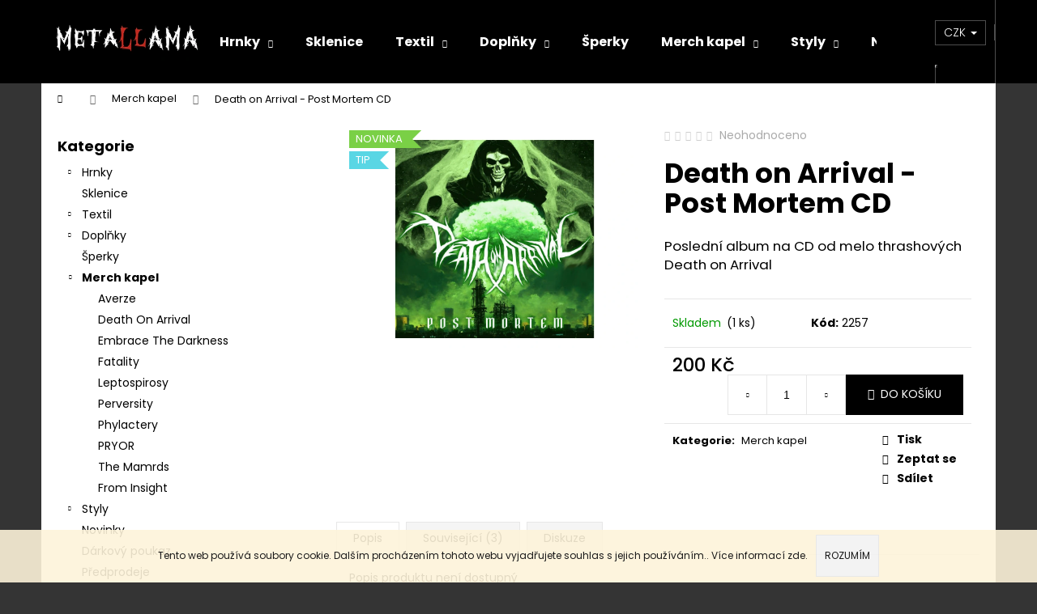

--- FILE ---
content_type: text/html; charset=utf-8
request_url: https://www.metallama.cz/death-on-arrival-post-mortem-cd/
body_size: 24369
content:
<!doctype html><html lang="cs" dir="ltr" class="header-background-dark external-fonts-loaded"><head><meta charset="utf-8" /><meta name="viewport" content="width=device-width,initial-scale=1" /><title>Death on Arrival - Post Mortem CD - Metallama</title><link rel="preconnect" href="https://cdn.myshoptet.com" /><link rel="dns-prefetch" href="https://cdn.myshoptet.com" /><link rel="preload" href="https://cdn.myshoptet.com/prj/dist/master/cms/libs/jquery/jquery-1.11.3.min.js" as="script" /><link href="https://cdn.myshoptet.com/prj/dist/master/cms/templates/frontend_templates/shared/css/font-face/poppins.css" rel="stylesheet"><link href="https://cdn.myshoptet.com/prj/dist/master/shop/dist/font-shoptet-12.css.d637f40c301981789c16.css" rel="stylesheet"><script>
dataLayer = [];
dataLayer.push({'shoptet' : {
    "pageId": 786,
    "pageType": "productDetail",
    "currency": "CZK",
    "currencyInfo": {
        "decimalSeparator": ",",
        "exchangeRate": 1,
        "priceDecimalPlaces": 2,
        "symbol": "K\u010d",
        "symbolLeft": 0,
        "thousandSeparator": " "
    },
    "language": "cs",
    "projectId": 424448,
    "product": {
        "id": 2257,
        "guid": "3afb9e4c-fcf6-11ee-8b38-e249bb8c3af4",
        "hasVariants": false,
        "codes": [
            {
                "code": 2257,
                "quantity": "1",
                "stocks": [
                    {
                        "id": "ext",
                        "quantity": "1"
                    }
                ]
            }
        ],
        "code": "2257",
        "name": "Death on Arrival - Post Mortem CD",
        "appendix": "",
        "weight": 0,
        "currentCategory": "Merch kapel",
        "currentCategoryGuid": "8b8120dc-f3bb-11eb-90ab-b8ca3a6a5ac4",
        "defaultCategory": "Merch kapel",
        "defaultCategoryGuid": "8b8120dc-f3bb-11eb-90ab-b8ca3a6a5ac4",
        "currency": "CZK",
        "priceWithVat": 200
    },
    "stocks": [
        {
            "id": "ext",
            "title": "Sklad",
            "isDeliveryPoint": 0,
            "visibleOnEshop": 1
        }
    ],
    "cartInfo": {
        "id": null,
        "freeShipping": false,
        "freeShippingFrom": 0,
        "leftToFreeGift": {
            "formattedPrice": "0 K\u010d",
            "priceLeft": 0
        },
        "freeGift": false,
        "leftToFreeShipping": {
            "priceLeft": 0,
            "dependOnRegion": 0,
            "formattedPrice": "0 K\u010d"
        },
        "discountCoupon": [],
        "getNoBillingShippingPrice": {
            "withoutVat": 0,
            "vat": 0,
            "withVat": 0
        },
        "cartItems": [],
        "taxMode": "ORDINARY"
    },
    "cart": [],
    "customer": {
        "priceRatio": 1,
        "priceListId": 1,
        "groupId": null,
        "registered": false,
        "mainAccount": false
    }
}});
</script>
<meta property="og:type" content="website"><meta property="og:site_name" content="metallama.cz"><meta property="og:url" content="https://www.metallama.cz/death-on-arrival-post-mortem-cd/"><meta property="og:title" content="Death on Arrival - Post Mortem CD - Metallama"><meta name="author" content="Metallama"><meta name="web_author" content="Shoptet.cz"><meta name="dcterms.rightsHolder" content="www.metallama.cz"><meta name="robots" content="index,follow"><meta property="og:image" content="https://cdn.myshoptet.com/usr/www.metallama.cz/user/shop/big/2257_death-on-arrival-post-mortem-cd.jpg?66202c78"><meta property="og:description" content="Death on Arrival - Post Mortem CD. Poslední album na CD od melo thrashových Death on Arrival"><meta name="description" content="Death on Arrival - Post Mortem CD. Poslední album na CD od melo thrashových Death on Arrival"><meta property="product:price:amount" content="200"><meta property="product:price:currency" content="CZK"><style>:root {--color-primary: #000000;--color-primary-h: 0;--color-primary-s: 0%;--color-primary-l: 0%;--color-primary-hover: #343434;--color-primary-hover-h: 0;--color-primary-hover-s: 0%;--color-primary-hover-l: 20%;--color-secondary: #000000;--color-secondary-h: 0;--color-secondary-s: 0%;--color-secondary-l: 0%;--color-secondary-hover: #cb0000;--color-secondary-hover-h: 0;--color-secondary-hover-s: 100%;--color-secondary-hover-l: 40%;--color-tertiary: #E2E2E2;--color-tertiary-h: 0;--color-tertiary-s: 0%;--color-tertiary-l: 89%;--color-tertiary-hover: #E2E2E2;--color-tertiary-hover-h: 0;--color-tertiary-hover-s: 0%;--color-tertiary-hover-l: 89%;--color-header-background: #000000;--template-font: "Poppins";--template-headings-font: "Poppins";--header-background-url: url("[data-uri]");--cookies-notice-background: #1A1937;--cookies-notice-color: #F8FAFB;--cookies-notice-button-hover: #f5f5f5;--cookies-notice-link-hover: #27263f;--templates-update-management-preview-mode-content: "Náhled aktualizací šablony je aktivní pro váš prohlížeč."}</style>
    
    <link href="https://cdn.myshoptet.com/prj/dist/master/shop/dist/main-12.less.a712b24f4ee06168baf8.css" rel="stylesheet" />
                <link href="https://cdn.myshoptet.com/prj/dist/master/shop/dist/mobile-header-v1-12.less.b339935b08864b3ce9dc.css" rel="stylesheet" />
    
    <script>var shoptet = shoptet || {};</script>
    <script src="https://cdn.myshoptet.com/prj/dist/master/shop/dist/main-3g-header.js.05f199e7fd2450312de2.js"></script>
<!-- User include --><!-- /User include --><link rel="shortcut icon" href="/favicon.ico" type="image/x-icon" /><link rel="canonical" href="https://www.metallama.cz/death-on-arrival-post-mortem-cd/" /><style>/* custom background */@media (min-width: 992px) {body {background-color: #343434 ;background-position: top center;background-repeat: no-repeat;background-attachment: scroll;}}</style>    <!-- Global site tag (gtag.js) - Google Analytics -->
    <script async src="https://www.googletagmanager.com/gtag/js?id=G-DBRPT9TWEL"></script>
    <script>
        
        window.dataLayer = window.dataLayer || [];
        function gtag(){dataLayer.push(arguments);}
        

        
        gtag('js', new Date());

        
                gtag('config', 'G-DBRPT9TWEL', {"groups":"GA4","send_page_view":false,"content_group":"productDetail","currency":"CZK","page_language":"cs"});
        
                gtag('config', 'AW-361598772', {"allow_enhanced_conversions":true});
        
        
        
        
        
                    gtag('event', 'page_view', {"send_to":"GA4","page_language":"cs","content_group":"productDetail","currency":"CZK"});
        
                gtag('set', 'currency', 'CZK');

        gtag('event', 'view_item', {
            "send_to": "UA",
            "items": [
                {
                    "id": "2257",
                    "name": "Death on Arrival - Post Mortem CD",
                    "category": "Merch kapel",
                                                            "price": 200
                }
            ]
        });
        
        
        
        
        
                    gtag('event', 'view_item', {"send_to":"GA4","page_language":"cs","content_group":"productDetail","value":165.28999999999999,"currency":"CZK","items":[{"item_id":"2257","item_name":"Death on Arrival - Post Mortem CD","item_category":"Merch kapel","price":165.28999999999999,"quantity":1,"index":0}]});
        
        
        
        
        
        
        
        document.addEventListener('DOMContentLoaded', function() {
            if (typeof shoptet.tracking !== 'undefined') {
                for (var id in shoptet.tracking.bannersList) {
                    gtag('event', 'view_promotion', {
                        "send_to": "UA",
                        "promotions": [
                            {
                                "id": shoptet.tracking.bannersList[id].id,
                                "name": shoptet.tracking.bannersList[id].name,
                                "position": shoptet.tracking.bannersList[id].position
                            }
                        ]
                    });
                }
            }

            shoptet.consent.onAccept(function(agreements) {
                if (agreements.length !== 0) {
                    console.debug('gtag consent accept');
                    var gtagConsentPayload =  {
                        'ad_storage': agreements.includes(shoptet.config.cookiesConsentOptPersonalisation)
                            ? 'granted' : 'denied',
                        'analytics_storage': agreements.includes(shoptet.config.cookiesConsentOptAnalytics)
                            ? 'granted' : 'denied',
                                                                                                'ad_user_data': agreements.includes(shoptet.config.cookiesConsentOptPersonalisation)
                            ? 'granted' : 'denied',
                        'ad_personalization': agreements.includes(shoptet.config.cookiesConsentOptPersonalisation)
                            ? 'granted' : 'denied',
                        };
                    console.debug('update consent data', gtagConsentPayload);
                    gtag('consent', 'update', gtagConsentPayload);
                    dataLayer.push(
                        { 'event': 'update_consent' }
                    );
                }
            });
        });
    </script>
<script>
    (function(t, r, a, c, k, i, n, g) { t['ROIDataObject'] = k;
    t[k]=t[k]||function(){ (t[k].q=t[k].q||[]).push(arguments) },t[k].c=i;n=r.createElement(a),
    g=r.getElementsByTagName(a)[0];n.async=1;n.src=c;g.parentNode.insertBefore(n,g)
    })(window, document, 'script', '//www.heureka.cz/ocm/sdk.js?source=shoptet&version=2&page=product_detail', 'heureka', 'cz');

    heureka('set_user_consent', 1);
</script>
</head><body class="desktop id-786 in-ostatni-2 template-12 type-product type-detail multiple-columns-body columns-3 ums_forms_redesign--off ums_a11y_category_page--on ums_discussion_rating_forms--off ums_flags_display_unification--on ums_a11y_login--on mobile-header-version-1"><noscript>
    <style>
        #header {
            padding-top: 0;
            position: relative !important;
            top: 0;
        }
        .header-navigation {
            position: relative !important;
        }
        .overall-wrapper {
            margin: 0 !important;
        }
        body:not(.ready) {
            visibility: visible !important;
        }
    </style>
    <div class="no-javascript">
        <div class="no-javascript__title">Musíte změnit nastavení vašeho prohlížeče</div>
        <div class="no-javascript__text">Podívejte se na: <a href="https://www.google.com/support/bin/answer.py?answer=23852">Jak povolit JavaScript ve vašem prohlížeči</a>.</div>
        <div class="no-javascript__text">Pokud používáte software na blokování reklam, může být nutné povolit JavaScript z této stránky.</div>
        <div class="no-javascript__text">Děkujeme.</div>
    </div>
</noscript>

        <div id="fb-root"></div>
        <script>
            window.fbAsyncInit = function() {
                FB.init({
//                    appId            : 'your-app-id',
                    autoLogAppEvents : true,
                    xfbml            : true,
                    version          : 'v19.0'
                });
            };
        </script>
        <script async defer crossorigin="anonymous" src="https://connect.facebook.net/cs_CZ/sdk.js"></script>    <div class="cookie-ag-wrap">
        <div class="site-msg cookies" data-testid="cookiePopup" data-nosnippet>
            <form action="">
                Tento web používá soubory cookie. Dalším procházením tohoto webu vyjadřujete souhlas s jejich používáním.. Více informací <a href="http://www.metallama.cz/podminky-ochrany-osobnich-udaju/" target="\">zde</a>.
                <button type="submit" class="btn btn-xs btn-default CookiesOK" data-cookie-notice-ttl="14" data-testid="buttonCookieSubmit">Rozumím</button>
            </form>
        </div>
            </div>
<a href="#content" class="skip-link sr-only">Přejít na obsah</a><div class="overall-wrapper">
    <div class="user-action">
                        <dialog id="login" class="dialog dialog--modal dialog--fullscreen js-dialog--modal" aria-labelledby="loginHeading">
        <div class="dialog__close dialog__close--arrow">
                        <button type="button" class="btn toggle-window-arr" data-dialog-close data-testid="backToShop">Zpět <span>do obchodu</span></button>
            </div>
        <div class="dialog__wrapper">
            <div class="dialog__content dialog__content--form">
                <div class="dialog__header">
                    <h2 id="loginHeading" class="dialog__heading dialog__heading--login">Přihlášení k vašemu účtu</h2>
                </div>
                <div id="customerLogin" class="dialog__body">
                    <form action="/action/Customer/Login/" method="post" id="formLoginIncluded" class="csrf-enabled formLogin" data-testid="formLogin"><input type="hidden" name="referer" value="" /><div class="form-group"><div class="input-wrapper email js-validated-element-wrapper no-label"><input type="email" name="email" class="form-control" autofocus placeholder="E-mailová adresa (např. jan@novak.cz)" data-testid="inputEmail" autocomplete="email" required /></div></div><div class="form-group"><div class="input-wrapper password js-validated-element-wrapper no-label"><input type="password" name="password" class="form-control" placeholder="Heslo" data-testid="inputPassword" autocomplete="current-password" required /><span class="no-display">Nemůžete vyplnit toto pole</span><input type="text" name="surname" value="" class="no-display" /></div></div><div class="form-group"><div class="login-wrapper"><button type="submit" class="btn btn-secondary btn-text btn-login" data-testid="buttonSubmit">Přihlásit se</button><div class="password-helper"><a href="/registrace/" data-testid="signup" rel="nofollow">Nová registrace</a><a href="/klient/zapomenute-heslo/" rel="nofollow">Zapomenuté heslo</a></div></div></div></form>
                </div>
            </div>
        </div>
    </dialog>
            </div>
<header id="header"><div class="container navigation-wrapper"><div class="site-name"><a href="/" data-testid="linkWebsiteLogo"><img src="https://cdn.myshoptet.com/usr/www.metallama.cz/user/logos/textov___loho.png" alt="Metallama" fetchpriority="low" /></a></div><nav id="navigation" aria-label="Hlavní menu" data-collapsible="true"><div class="navigation-in menu"><ul class="menu-level-1" role="menubar" data-testid="headerMenuItems"><li class="menu-item-673 ext" role="none"><a href="/hrnky/" data-testid="headerMenuItem" role="menuitem" aria-haspopup="true" aria-expanded="false"><b>Hrnky</b><span class="submenu-arrow"></span></a><ul class="menu-level-2" aria-label="Hrnky" tabindex="-1" role="menu"><li class="menu-item-731" role="none"><a href="/klasicke-hrnky/" data-image="https://cdn.myshoptet.com/usr/www.metallama.cz/user/categories/thumb/oldschool_grindcore_velk___ucho.jpg" data-testid="headerMenuItem" role="menuitem"><span>Klasické hrnky</span></a>
                        </li><li class="menu-item-734" role="none"><a href="/pullitry/" data-image="https://cdn.myshoptet.com/usr/www.metallama.cz/user/categories/thumb/thrash_sex_beer_p__llitr_2.jpg" data-testid="headerMenuItem" role="menuitem"><span>Půllitry</span></a>
                        </li><li class="menu-item-966" role="none"><a href="/plechacky/" data-image="https://cdn.myshoptet.com/usr/www.metallama.cz/user/categories/thumb/plech____ek_death_unicorn_2.jpg" data-testid="headerMenuItem" role="menuitem"><span>Plecháčky</span></a>
                        </li><li class="menu-item-984" role="none"><a href="/mensi_hrnky/" data-image="https://cdn.myshoptet.com/usr/www.metallama.cz/user/categories/thumb/hrnek_presso_black_metal___ed__.jpg" data-testid="headerMenuItem" role="menuitem"><span>Menší hrnky</span></a>
                        </li></ul></li>
<li class="menu-item-981" role="none"><a href="/sklenice/" data-testid="headerMenuItem" role="menuitem" aria-expanded="false"><b>Sklenice</b></a></li>
<li class="menu-item-879 ext" role="none"><a href="/textil/" data-testid="headerMenuItem" role="menuitem" aria-haspopup="true" aria-expanded="false"><b>Textil</b><span class="submenu-arrow"></span></a><ul class="menu-level-2" aria-label="Textil" tabindex="-1" role="menu"><li class="menu-item-888" role="none"><a href="/detske/" data-image="https://cdn.myshoptet.com/usr/www.metallama.cz/user/categories/thumb/body__ko_unicorn.jpg" data-testid="headerMenuItem" role="menuitem"><span>Dětské</span></a>
                        </li><li class="menu-item-882" role="none"><a href="/panske/" data-image="https://cdn.myshoptet.com/usr/www.metallama.cz/user/categories/thumb/708_panske-cross-kostlivec-skate.jpg" data-testid="headerMenuItem" role="menuitem"><span>Pánské</span></a>
                        </li><li class="menu-item-885" role="none"><a href="/damske/" data-image="https://cdn.myshoptet.com/usr/www.metallama.cz/user/categories/thumb/t__lko_pentagram___ern__.jpg" data-testid="headerMenuItem" role="menuitem"><span>Dámské</span></a>
                        </li><li class="menu-item-999" role="none"><a href="/power-grindcore/" data-image="https://cdn.myshoptet.com/usr/www.metallama.cz/user/categories/thumb/447900826_845795537396702_1820750530232879517_n.jpg" data-testid="headerMenuItem" role="menuitem"><span>Power Grindcore</span></a>
                        </li></ul></li>
<li class="menu-item-674 ext" role="none"><a href="/doplnky/" data-testid="headerMenuItem" role="menuitem" aria-haspopup="true" aria-expanded="false"><b>Doplňky</b><span class="submenu-arrow"></span></a><ul class="menu-level-2" aria-label="Doplňky" tabindex="-1" role="menu"><li class="menu-item-719" role="none"><a href="/penezenky/" data-image="https://cdn.myshoptet.com/usr/www.metallama.cz/user/categories/thumb/pen____enka_radiace___erven__.jpg" data-testid="headerMenuItem" role="menuitem"><span>Peněženky</span></a>
                        </li><li class="menu-item-722" role="none"><a href="/kabelky/" data-image="https://cdn.myshoptet.com/usr/www.metallama.cz/user/categories/thumb/kabelka_gej__a_1.jpg" data-testid="headerMenuItem" role="menuitem"><span>Kabelky a tašky</span></a>
                        </li><li class="menu-item-725" role="none"><a href="/tasky/" data-image="https://cdn.myshoptet.com/usr/www.metallama.cz/user/categories/thumb/ta__ka_2.jpg" data-testid="headerMenuItem" role="menuitem"><span>Vaky, batohy, plátěné ruční tašky</span></a>
                        </li><li class="menu-item-728" role="none"><a href="/it-2/" data-image="https://cdn.myshoptet.com/usr/www.metallama.cz/user/categories/thumb/podlo__ka_pod_my___radiace.jpg" data-testid="headerMenuItem" role="menuitem"><span>IT</span></a>
                        </li><li class="menu-item-746" role="none"><a href="/ostatni/" data-image="https://cdn.myshoptet.com/usr/www.metallama.cz/user/categories/thumb/lebka_podt__cky_1.jpg" data-testid="headerMenuItem" role="menuitem"><span>Ostatní</span></a>
                        </li></ul></li>
<li class="menu-item-840" role="none"><a href="/sperky/" data-testid="headerMenuItem" role="menuitem" aria-expanded="false"><b>Šperky</b></a></li>
<li class="menu-item-786 ext" role="none"><a href="/ostatni-2/" class="active" data-testid="headerMenuItem" role="menuitem" aria-haspopup="true" aria-expanded="false"><b>Merch kapel</b><span class="submenu-arrow"></span></a><ul class="menu-level-2" aria-label="Merch kapel" tabindex="-1" role="menu"><li class="menu-item-864" role="none"><a href="/averze/" data-image="https://cdn.myshoptet.com/usr/www.metallama.cz/user/categories/thumb/3540404586_logo.png" data-testid="headerMenuItem" role="menuitem"><span>Averze</span></a>
                        </li><li class="menu-item-858" role="none"><a href="/death-on-arrival/" data-image="https://cdn.myshoptet.com/usr/www.metallama.cz/user/categories/thumb/3540432780_logo.jpg" data-testid="headerMenuItem" role="menuitem"><span>Death On Arrival</span></a>
                        </li><li class="menu-item-1002" role="none"><a href="/embrace-the-darkness/" data-image="https://cdn.myshoptet.com/usr/www.metallama.cz/user/categories/thumb/3540408169_logo.png" data-testid="headerMenuItem" role="menuitem"><span>Embrace The Darkness</span></a>
                        </li><li class="menu-item-972" role="none"><a href="/fatality/" data-image="https://cdn.myshoptet.com/usr/www.metallama.cz/user/categories/thumb/56695_logo.jpg" data-testid="headerMenuItem" role="menuitem"><span>Fatality</span></a>
                        </li><li class="menu-item-992" role="none"><a href="/leptospirosy/" data-image="https://cdn.myshoptet.com/usr/www.metallama.cz/user/categories/thumb/logo___ern__.jpg" data-testid="headerMenuItem" role="menuitem"><span>Leptospirosy</span></a>
                        </li><li class="menu-item-994" role="none"><a href="/perversity/" data-image="https://cdn.myshoptet.com/usr/www.metallama.cz/user/categories/thumb/4553_logo.gif" data-testid="headerMenuItem" role="menuitem"><span>Perversity</span></a>
                        </li><li class="menu-item-1005" role="none"><a href="/phylactery/" data-image="https://cdn.myshoptet.com/usr/www.metallama.cz/user/categories/thumb/3540437198_logo.jpg" data-testid="headerMenuItem" role="menuitem"><span>Phylactery</span></a>
                        </li><li class="menu-item-960" role="none"><a href="/pryor/" data-image="https://cdn.myshoptet.com/usr/www.metallama.cz/user/categories/thumb/pryor_logo.jpg" data-testid="headerMenuItem" role="menuitem"><span>PRYOR</span></a>
                        </li><li class="menu-item-855" role="none"><a href="/the-mamrds/" data-image="https://cdn.myshoptet.com/usr/www.metallama.cz/user/categories/thumb/logo_the_mamrds.jpg" data-testid="headerMenuItem" role="menuitem"><span>The Mamrds</span></a>
                        </li><li class="menu-item-1017" role="none"><a href="/from-insight/" data-image="https://cdn.myshoptet.com/usr/www.metallama.cz/user/categories/thumb/textove_logo_fi_cerne_transparent.png" data-testid="headerMenuItem" role="menuitem"><span>From Insight</span></a>
                        </li></ul></li>
<li class="menu-item-765 ext" role="none"><a href="/styly/" data-testid="headerMenuItem" role="menuitem" aria-haspopup="true" aria-expanded="false"><b>Styly</b><span class="submenu-arrow"></span></a><ul class="menu-level-2" aria-label="Styly" tabindex="-1" role="menu"><li class="menu-item-918" role="none"><a href="/folk/" data-image="https://cdn.myshoptet.com/usr/www.metallama.cz/user/categories/thumb/d__msk___b__l___triko_pagan.jpg" data-testid="headerMenuItem" role="menuitem"><span>Folk Metal, Pagan</span></a>
                        </li><li class="menu-item-768" role="none"><a href="/black-metal/" data-image="https://cdn.myshoptet.com/usr/www.metallama.cz/user/categories/thumb/p__nsk___triko_norwegian.jpg" data-testid="headerMenuItem" role="menuitem"><span>Black Metal</span></a>
                        </li><li class="menu-item-912" role="none"><a href="/core/" data-image="https://cdn.myshoptet.com/usr/www.metallama.cz/user/categories/thumb/d__tsk___tri__ko_hc_skate.jpg" data-testid="headerMenuItem" role="menuitem"><span>Core</span></a>
                        </li><li class="menu-item-900" role="none"><a href="/doom--gothic-metal/" data-image="https://cdn.myshoptet.com/usr/www.metallama.cz/user/categories/thumb/d__msk_____ern___triko_gothic_vr__na_prvn__.jpg" data-testid="headerMenuItem" role="menuitem"><span>Doom, Gothic Metal</span></a>
                        </li><li class="menu-item-772" role="none"><a href="/death-metal/" data-image="https://cdn.myshoptet.com/usr/www.metallama.cz/user/categories/thumb/d__msk___triko_death_unicorn___ern__.jpg" data-testid="headerMenuItem" role="menuitem"><span>Death Metal</span></a>
                        </li><li class="menu-item-778" role="none"><a href="/grindcore/" data-image="https://cdn.myshoptet.com/usr/www.metallama.cz/user/categories/thumb/p__nsk___triko_nota.jpg" data-testid="headerMenuItem" role="menuitem"><span>Grindcore</span></a>
                        </li><li class="menu-item-780" role="none"><a href="/hard-rock/" data-image="https://cdn.myshoptet.com/usr/www.metallama.cz/user/categories/thumb/hard_rock_velk___ucho.jpg" data-testid="headerMenuItem" role="menuitem"><span>Hard Rock</span></a>
                        </li><li class="menu-item-804" role="none"><a href="/heavy-metal/" data-image="https://cdn.myshoptet.com/usr/www.metallama.cz/user/categories/thumb/heavy_fucking_velk___ucho.jpg" data-testid="headerMenuItem" role="menuitem"><span>Heavy, Power, Speed Metal</span></a>
                        </li><li class="menu-item-776" role="none"><a href="/thrash/" data-image="https://cdn.myshoptet.com/usr/www.metallama.cz/user/categories/thumb/d__tsk___tri__ko_btt.jpg" data-testid="headerMenuItem" role="menuitem"><span>Thrash Metal</span></a>
                        </li><li class="menu-item-782" role="none"><a href="/animals/" data-image="https://cdn.myshoptet.com/usr/www.metallama.cz/user/categories/thumb/d__msk_____ern___triko_zombie_cat_klub____ko.jpg" data-testid="headerMenuItem" role="menuitem"><span>Animals</span></a>
                        </li><li class="menu-item-978" role="none"><a href="/fantasy-a-horror/" data-image="https://cdn.myshoptet.com/usr/www.metallama.cz/user/categories/thumb/d__msk_____ern___triko_oni_d__mon.jpg" data-testid="headerMenuItem" role="menuitem"><span>Fantasy a Horror</span></a>
                        </li><li class="menu-item-784" role="none"><a href="/puntiky/" data-image="https://cdn.myshoptet.com/usr/www.metallama.cz/user/categories/thumb/lebky_cerveny_velk___ucho.jpg" data-testid="headerMenuItem" role="menuitem"><span>Puntíky a další motivy</span></a>
                        </li></ul></li>
<li class="menu-item-828" role="none"><a href="/novinky-na-nasem-e-shopu-2/" data-testid="headerMenuItem" role="menuitem" aria-expanded="false"><b>Novinky</b></a></li>
<li class="menu-item-997" role="none"><a href="/darkovy-poukaz/" data-testid="headerMenuItem" role="menuitem" aria-expanded="false"><b>Dárkový poukaz</b></a></li>
<li class="menu-item-1011" role="none"><a href="/predprodeje/" data-testid="headerMenuItem" role="menuitem" aria-expanded="false"><b>Předprodeje</b></a></li>
<li class="menu-item-795" role="none"><a href="/kde-nas-najdete/" data-testid="headerMenuItem" role="menuitem" aria-expanded="false"><b>Kde nás najdete</b></a></li>
<li class="menu-item-834" role="none"><a href="/galerie/" data-testid="headerMenuItem" role="menuitem" aria-expanded="false"><b>Galerie</b></a></li>
<li class="menu-item-29" role="none"><a href="/kontakty/" data-testid="headerMenuItem" role="menuitem" aria-expanded="false"><b>Dotazový formulář</b></a></li>
<li class="menu-item-691" role="none"><a href="/podminky-ochrany-osobnich-udaju/" data-testid="headerMenuItem" role="menuitem" aria-expanded="false"><b>Podmínky ochrany osobních údajů </b></a></li>
<li class="menu-item-1008" role="none"><a href="/kontakty-2/" data-testid="headerMenuItem" role="menuitem" aria-expanded="false"><b>Kontakty</b></a></li>
<li class="ext" id="nav-manufacturers" role="none"><a href="https://www.metallama.cz/znacka/" data-testid="brandsText" role="menuitem"><b>Značky</b><span class="submenu-arrow"></span></a><ul class="menu-level-2" role="menu"><li role="none"><a href="/znacka/kidllama/" data-testid="brandName" role="menuitem"><span>KidLlama</span></a></li></ul>
</li></ul>
    <ul class="navigationActions" role="menu">
                    <li class="ext" role="none">
                <a href="#">
                                            <span>
                            <span>Měna</span>
                            <span>(CZK)</span>
                        </span>
                                        <span class="submenu-arrow"></span>
                </a>
                <ul class="navigationActions__submenu menu-level-2" role="menu">
                    <li role="none">
                                                    <ul role="menu">
                                                                    <li class="navigationActions__submenu__item navigationActions__submenu__item--active" role="none">
                                        <a href="/action/Currency/changeCurrency/?currencyCode=CZK" rel="nofollow" role="menuitem">CZK</a>
                                    </li>
                                                                    <li class="navigationActions__submenu__item" role="none">
                                        <a href="/action/Currency/changeCurrency/?currencyCode=EUR" rel="nofollow" role="menuitem">EUR</a>
                                    </li>
                                                            </ul>
                                                                    </li>
                </ul>
            </li>
                            <li role="none">
                                    <a href="/login/?backTo=%2Fdeath-on-arrival-post-mortem-cd%2F" rel="nofollow" data-testid="signin" role="menuitem"><span>Přihlášení</span></a>
                            </li>
                        </ul>
</div><span class="navigation-close"></span></nav><div class="menu-helper" data-testid="hamburgerMenu"><span>Více</span></div>

    <div class="navigation-buttons">
            <div class="dropdown">
        <span>Ceny v:</span>
        <button id="topNavigationDropdown" type="button" data-toggle="dropdown" aria-haspopup="true" aria-expanded="false">
            CZK
            <span class="caret"></span>
        </button>
        <ul class="dropdown-menu" aria-labelledby="topNavigationDropdown"><li><a href="/action/Currency/changeCurrency/?currencyCode=CZK" rel="nofollow">CZK</a></li><li><a href="/action/Currency/changeCurrency/?currencyCode=EUR" rel="nofollow">EUR</a></li></ul>
    </div>
        <a href="#" class="toggle-window" data-target="search" data-testid="linkSearchIcon"><span class="sr-only">Hledat</span></a>
                    
        <button class="top-nav-button top-nav-button-login" type="button" data-dialog-id="login" aria-haspopup="dialog" aria-controls="login" data-testid="signin">
            <span class="sr-only">Přihlášení</span>
        </button>
                    <a href="/kosik/" class="toggle-window cart-count" data-target="cart" data-testid="headerCart" rel="nofollow" aria-haspopup="dialog" aria-expanded="false" aria-controls="cart-widget"><span class="sr-only">Nákupní košík</span></a>
        <a href="#" class="toggle-window" data-target="navigation" data-testid="hamburgerMenu"><span class="sr-only">Menu</span></a>
    </div>

</div></header><!-- / header -->


<div id="content-wrapper" class="container content-wrapper">
    
                                <div class="breadcrumbs navigation-home-icon-wrapper" itemscope itemtype="https://schema.org/BreadcrumbList">
                                                                            <span id="navigation-first" data-basetitle="Metallama" itemprop="itemListElement" itemscope itemtype="https://schema.org/ListItem">
                <a href="/" itemprop="item" class="navigation-home-icon"><span class="sr-only" itemprop="name">Domů</span></a>
                <span class="navigation-bullet">/</span>
                <meta itemprop="position" content="1" />
            </span>
                                <span id="navigation-1" itemprop="itemListElement" itemscope itemtype="https://schema.org/ListItem">
                <a href="/ostatni-2/" itemprop="item" data-testid="breadcrumbsSecondLevel"><span itemprop="name">Merch kapel</span></a>
                <span class="navigation-bullet">/</span>
                <meta itemprop="position" content="2" />
            </span>
                                            <span id="navigation-2" itemprop="itemListElement" itemscope itemtype="https://schema.org/ListItem" data-testid="breadcrumbsLastLevel">
                <meta itemprop="item" content="https://www.metallama.cz/death-on-arrival-post-mortem-cd/" />
                <meta itemprop="position" content="3" />
                <span itemprop="name" data-title="Death on Arrival - Post Mortem CD">Death on Arrival - Post Mortem CD <span class="appendix"></span></span>
            </span>
            </div>
            
    <div class="content-wrapper-in">
                                                <aside class="sidebar sidebar-left"  data-testid="sidebarMenu">
                                                                                                <div class="sidebar-inner">
                                                                                                        <div class="box box-bg-variant box-categories">    <div class="skip-link__wrapper">
        <span id="categories-start" class="skip-link__target js-skip-link__target sr-only" tabindex="-1">&nbsp;</span>
        <a href="#categories-end" class="skip-link skip-link--start sr-only js-skip-link--start">Přeskočit kategorie</a>
    </div>

<h4>Kategorie</h4>


<div id="categories"><div class="categories cat-01 expandable external" id="cat-673"><div class="topic"><a href="/hrnky/">Hrnky<span class="cat-trigger">&nbsp;</span></a></div>

    </div><div class="categories cat-02 expanded" id="cat-981"><div class="topic"><a href="/sklenice/">Sklenice<span class="cat-trigger">&nbsp;</span></a></div></div><div class="categories cat-01 expandable external" id="cat-879"><div class="topic"><a href="/textil/">Textil<span class="cat-trigger">&nbsp;</span></a></div>

    </div><div class="categories cat-02 expandable external" id="cat-674"><div class="topic"><a href="/doplnky/">Doplňky<span class="cat-trigger">&nbsp;</span></a></div>

    </div><div class="categories cat-01 external" id="cat-840"><div class="topic"><a href="/sperky/">Šperky<span class="cat-trigger">&nbsp;</span></a></div></div><div class="categories cat-02 expandable active expanded" id="cat-786"><div class="topic active"><a href="/ostatni-2/">Merch kapel<span class="cat-trigger">&nbsp;</span></a></div>

                    <ul class=" active expanded">
                                        <li >
                <a href="/averze/">
                    Averze
                                    </a>
                                                                </li>
                                <li >
                <a href="/death-on-arrival/">
                    Death On Arrival
                                    </a>
                                                                </li>
                                <li >
                <a href="/embrace-the-darkness/">
                    Embrace The Darkness
                                    </a>
                                                                </li>
                                <li >
                <a href="/fatality/">
                    Fatality
                                    </a>
                                                                </li>
                                <li >
                <a href="/leptospirosy/">
                    Leptospirosy
                                    </a>
                                                                </li>
                                <li >
                <a href="/perversity/">
                    Perversity
                                    </a>
                                                                </li>
                                <li >
                <a href="/phylactery/">
                    Phylactery
                                    </a>
                                                                </li>
                                <li >
                <a href="/pryor/">
                    PRYOR
                                    </a>
                                                                </li>
                                <li >
                <a href="/the-mamrds/">
                    The Mamrds
                                    </a>
                                                                </li>
                                <li >
                <a href="/from-insight/">
                    From Insight
                                    </a>
                                                                </li>
                </ul>
    </div><div class="categories cat-01 expandable external" id="cat-765"><div class="topic"><a href="/styly/">Styly<span class="cat-trigger">&nbsp;</span></a></div>

    </div><div class="categories cat-02 expanded" id="cat-828"><div class="topic"><a href="/novinky-na-nasem-e-shopu-2/">Novinky<span class="cat-trigger">&nbsp;</span></a></div></div><div class="categories cat-01 expanded" id="cat-997"><div class="topic"><a href="/darkovy-poukaz/">Dárkový poukaz<span class="cat-trigger">&nbsp;</span></a></div></div><div class="categories cat-02 expanded" id="cat-1011"><div class="topic"><a href="/predprodeje/">Předprodeje<span class="cat-trigger">&nbsp;</span></a></div></div>                <div class="categories cat-02 expandable" id="cat-manufacturers" data-testid="brandsList">
            
            <div class="topic"><a href="https://www.metallama.cz/znacka/" data-testid="brandsText">Značky</a></div>
            <ul class="menu-level-2" role="menu"><li role="none"><a href="/znacka/kidllama/" data-testid="brandName" role="menuitem"><span>KidLlama</span></a></li></ul>
        </div>
    </div>

    <div class="skip-link__wrapper">
        <a href="#categories-start" class="skip-link skip-link--end sr-only js-skip-link--end" tabindex="-1" hidden>Přeskočit kategorie</a>
        <span id="categories-end" class="skip-link__target js-skip-link__target sr-only" tabindex="-1">&nbsp;</span>
    </div>
</div>
                                                                                                                                                                                                                                                    <div class="box box-bg-default box-sm box-search"><div class="search search-widget" data-testid="searchWidget">
    <h4><span>Vyhledávání</span></h4>
            <form class="search-form compact-form" action="/action/ProductSearch/prepareString/" method="post" id="formSearchFormWidget" data-testid="searchFormWidget">
            <fieldset>
                <input type="hidden" name="language" value="cs" />
                                <input type="search" name="string" id="s-word" class="form-control js-search-input"
                    placeholder="Název produktu..."
                    autocomplete="off"
                    data-testid="searchInput"
                />
                                <button type="submit" class="btn btn-default btn-arrow-right" data-testid="searchBtn"><span class="sr-only">Hledat</span></button>
            </fieldset>
        </form>
    </div>
</div>
                                                                                                                                                                                                                    </div>
                                                            </aside>
                            <main id="content" class="content narrow">
                            
<div class="p-detail" itemscope itemtype="https://schema.org/Product">

    
    <meta itemprop="name" content="Death on Arrival - Post Mortem CD" />
    <meta itemprop="category" content="Úvodní stránka &gt; Merch kapel &gt; Death on Arrival - Post Mortem CD" />
    <meta itemprop="url" content="https://www.metallama.cz/death-on-arrival-post-mortem-cd/" />
    <meta itemprop="image" content="https://cdn.myshoptet.com/usr/www.metallama.cz/user/shop/big/2257_death-on-arrival-post-mortem-cd.jpg?66202c78" />
            <meta itemprop="description" content="Poslední album na CD od melo thrashových Death on Arrival" />
                                            
        <div class="p-detail-inner">

        <div class="p-data-wrapper">
            <div class="p-detail-inner-header">
                            <div class="stars-wrapper">
                
<span class="stars star-list">
                                                <a class="star star-off show-tooltip" title="            Hodnocení:
            Neohodnoceno    &lt;br /&gt;
                    Pro možnost hodnocení se prosím přihlašte            "
                   ></a>
                    
                                                <a class="star star-off show-tooltip" title="            Hodnocení:
            Neohodnoceno    &lt;br /&gt;
                    Pro možnost hodnocení se prosím přihlašte            "
                   ></a>
                    
                                                <a class="star star-off show-tooltip" title="            Hodnocení:
            Neohodnoceno    &lt;br /&gt;
                    Pro možnost hodnocení se prosím přihlašte            "
                   ></a>
                    
                                                <a class="star star-off show-tooltip" title="            Hodnocení:
            Neohodnoceno    &lt;br /&gt;
                    Pro možnost hodnocení se prosím přihlašte            "
                   ></a>
                    
                                                <a class="star star-off show-tooltip" title="            Hodnocení:
            Neohodnoceno    &lt;br /&gt;
                    Pro možnost hodnocení se prosím přihlašte            "
                   ></a>
                    
    </span>
            <span class="stars-label">
                                Neohodnoceno                    </span>
        </div>
                    <h1>
                      Death on Arrival - Post Mortem CD                </h1>
            </div>

                            <div class="p-short-description" data-testid="productCardShortDescr">
                    <p>Poslední album na CD od melo thrashových Death on Arrival</p>
                </div>
            

            <form action="/action/Cart/addCartItem/" method="post" id="product-detail-form" class="pr-action csrf-enabled" data-testid="formProduct">
                <meta itemprop="productID" content="2257" /><meta itemprop="identifier" content="3afb9e4c-fcf6-11ee-8b38-e249bb8c3af4" /><meta itemprop="sku" content="2257" /><span itemprop="offers" itemscope itemtype="https://schema.org/Offer"><link itemprop="availability" href="https://schema.org/InStock" /><meta itemprop="url" content="https://www.metallama.cz/death-on-arrival-post-mortem-cd/" /><meta itemprop="price" content="200.00" /><meta itemprop="priceCurrency" content="CZK" /><link itemprop="itemCondition" href="https://schema.org/NewCondition" /></span><input type="hidden" name="productId" value="2257" /><input type="hidden" name="priceId" value="5221" /><input type="hidden" name="language" value="cs" />

                <div class="p-variants-block">
                                    <table class="detail-parameters">
                        <tbody>
                        
                        
                                                                                                </tbody>
                    </table>
                            </div>



            <div class="p-basic-info-block">
                <div class="block">
                                                            

    
    <span class="availability-label" style="color: #009901" data-testid="labelAvailability">
                    Skladem            </span>
        <span class="availability-amount" data-testid="numberAvailabilityAmount">(1&nbsp;ks)</span>

                                </div>
                <div class="block">
                                            <span class="p-code">
        <span class="p-code-label">Kód:</span>
                    <span>2257</span>
            </span>
                </div>
                <div class="block">
                                                        </div>
            </div>

                                                
            <div class="p-to-cart-block">
                            <div class="p-final-price-wrapper">
                                                            <strong class="price-final" data-testid="productCardPrice">
            <span class="price-final-holder">
                200 Kč
    

        </span>
    </strong>
                                            <span class="price-measure">
                    
                        </span>
                    
                </div>
                            <div class="p-add-to-cart-wrapper">
                                <div class="add-to-cart" data-testid="divAddToCart">
                
<span class="quantity">
    <span
        class="increase-tooltip js-increase-tooltip"
        data-trigger="manual"
        data-container="body"
        data-original-title="Není možné zakoupit více než 9999 ks."
        aria-hidden="true"
        role="tooltip"
        data-testid="tooltip">
    </span>

    <span
        class="decrease-tooltip js-decrease-tooltip"
        data-trigger="manual"
        data-container="body"
        data-original-title="Minimální množství, které lze zakoupit, je 1 ks."
        aria-hidden="true"
        role="tooltip"
        data-testid="tooltip">
    </span>
    <label>
        <input
            type="number"
            name="amount"
            value="1"
            class="amount"
            autocomplete="off"
            data-decimals="0"
                        step="1"
            min="1"
            max="9999"
            aria-label="Množství"
            data-testid="cartAmount"/>
    </label>

    <button
        class="increase"
        type="button"
        aria-label="Zvýšit množství o 1"
        data-testid="increase">
            <span class="increase__sign">&plus;</span>
    </button>

    <button
        class="decrease"
        type="button"
        aria-label="Snížit množství o 1"
        data-testid="decrease">
            <span class="decrease__sign">&minus;</span>
    </button>
</span>
                    
                <button type="submit" class="btn btn-conversion add-to-cart-button" data-testid="buttonAddToCart" aria-label="Do košíku Death on Arrival - Post Mortem CD">Do košíku</button>
            
            </div>
                            </div>
            </div>


            </form>

            
            

            <div class="p-param-block">
                <div class="detail-parameters-wrapper">
                    <table class="detail-parameters second">
                        <tr>
    <th>
        <span class="row-header-label">
            Kategorie<span class="row-header-label-colon">:</span>
        </span>
    </th>
    <td>
        <a href="/ostatni-2/">Merch kapel</a>    </td>
</tr>
                    </table>
                </div>
                <div class="social-buttons-wrapper">
                    <div class="link-icons" data-testid="productDetailActionIcons">
    <a href="#" class="link-icon print" title="Tisknout produkt"><span>Tisk</span></a>
    <a href="/death-on-arrival-post-mortem-cd:dotaz/" class="link-icon chat" title="Mluvit s prodejcem" rel="nofollow"><span>Zeptat se</span></a>
                <a href="#" class="link-icon share js-share-buttons-trigger" title="Sdílet produkt"><span>Sdílet</span></a>
    </div>
                        <div class="social-buttons no-display">
                    <div class="twitter">
                <script>
        window.twttr = (function(d, s, id) {
            var js, fjs = d.getElementsByTagName(s)[0],
                t = window.twttr || {};
            if (d.getElementById(id)) return t;
            js = d.createElement(s);
            js.id = id;
            js.src = "https://platform.twitter.com/widgets.js";
            fjs.parentNode.insertBefore(js, fjs);
            t._e = [];
            t.ready = function(f) {
                t._e.push(f);
            };
            return t;
        }(document, "script", "twitter-wjs"));
        </script>

<a
    href="https://twitter.com/share"
    class="twitter-share-button"
        data-lang="cs"
    data-url="https://www.metallama.cz/death-on-arrival-post-mortem-cd/"
>Tweet</a>

            </div>
                    <div class="facebook">
                <div
            data-layout="button_count"
        class="fb-like"
        data-action="like"
        data-show-faces="false"
        data-share="false"
                        data-width="285"
        data-height="26"
    >
</div>

            </div>
                                <div class="close-wrapper">
        <a href="#" class="close-after js-share-buttons-trigger" title="Sdílet produkt">Zavřít</a>
    </div>

            </div>
                </div>
            </div>


                                </div>

        <div class="p-image-wrapper">
            
            <div class="p-image" style="" data-testid="mainImage">
                

<a href="https://cdn.myshoptet.com/usr/www.metallama.cz/user/shop/big/2257_death-on-arrival-post-mortem-cd.jpg?66202c78" class="p-main-image cloud-zoom cbox" data-href="https://cdn.myshoptet.com/usr/www.metallama.cz/user/shop/orig/2257_death-on-arrival-post-mortem-cd.jpg?66202c78"><img src="https://cdn.myshoptet.com/usr/www.metallama.cz/user/shop/big/2257_death-on-arrival-post-mortem-cd.jpg?66202c78" alt="Death on Arrival - Post Mortem CD" width="1024" height="768"  fetchpriority="high" />
</a>                
                <div class="flags flags-default">            <span class="flag flag-new">
            Novinka
    </span>
    <span class="flag flag-tip">
            Tip
    </span>
        
                
            </div>
    

                

    

            </div>
            <div class="row">
                            </div>

        </div>
    </div>

    <div class="container container--bannersBenefit">
            </div>

        



        
    <div class="shp-tabs-wrapper p-detail-tabs-wrapper">
        <div class="row">
            <div class="col-sm-12 shp-tabs-row responsive-nav">
                <div class="shp-tabs-holder">
    <ul id="p-detail-tabs" class="shp-tabs p-detail-tabs visible-links" role="tablist">
                            <li class="shp-tab active" data-testid="tabDescription">
                <a href="#description" class="shp-tab-link" role="tab" data-toggle="tab">Popis</a>
            </li>
                                                <li class="shp-tab" data-testid="tabRelatedProducts">
                <a href="#productsRelated" class="shp-tab-link" role="tab" data-toggle="tab">Související (3)</a>
            </li>
                                                                                                         <li class="shp-tab" data-testid="tabDiscussion">
                                <a href="#productDiscussion" class="shp-tab-link" role="tab" data-toggle="tab">Diskuze</a>
            </li>
                                        </ul>
</div>
            </div>
            <div class="col-sm-12 ">
                <div id="tab-content" class="tab-content">
                                                                                                            <div id="description" class="tab-pane fade in active" role="tabpanel">
        <div class="description-inner">
            <div class="basic-description">
                
                                    <p>Popis produktu není dostupný</p>
                            </div>
            
        </div>
    </div>
                                                    
    <div id="productsRelated" class="tab-pane fade" role="tabpanel">

        <div class="products products-block products-additional p-switchable">
            
        
                    <div class="product col-sm-6 col-md-12 col-lg-6 active related-sm-screen-show">
    <div class="p" data-micro="product" data-micro-product-id="1696" data-micro-identifier="4ae0c636-31f2-11ee-b095-12c7713c50b3" data-testid="productItem">
                    <a href="/metalova-podlozka-pod-mys-death-on-arrival/" class="image">
                <img src="data:image/svg+xml,%3Csvg%20width%3D%22423%22%20height%3D%22318%22%20xmlns%3D%22http%3A%2F%2Fwww.w3.org%2F2000%2Fsvg%22%3E%3C%2Fsvg%3E" alt="Podložka DoA Album" data-micro-image="https://cdn.myshoptet.com/usr/www.metallama.cz/user/shop/big/1696_podlozka-doa-album.jpg?64cb91ce" width="423" height="318"  data-src="https://cdn.myshoptet.com/usr/www.metallama.cz/user/shop/detail/1696_podlozka-doa-album.jpg?64cb91ce
" fetchpriority="low" />
                                                                                                                                    
    

    


            </a>
        
        <div class="p-in">

            <div class="p-in-in">
                <a href="/metalova-podlozka-pod-mys-death-on-arrival/" class="name" data-micro="url">
                    <span data-micro="name" data-testid="productCardName">
                          Metalová podložka pod myš Death on Arrival                    </span>
                </a>
                
                <div class="availability">
            <span style="color:#009901">
                Skladem            </span>
                                                        <span class="availability-amount" data-testid="numberAvailabilityAmount">(2&nbsp;ks)</span>
        </div>
    
                            </div>

            <div class="p-bottom no-buttons">
                
                <div data-micro="offer"
    data-micro-price="100.00"
    data-micro-price-currency="CZK"
            data-micro-availability="https://schema.org/InStock"
    >
                    <div class="prices">
                                                                                
                        
                        
                        
            <div class="price price-final" data-testid="productCardPrice">
        <strong>
                                        100 Kč
                    </strong>
        

        
    </div>


                        

                    </div>

                    

                                            <div class="p-tools">
                                                            <form action="/action/Cart/addCartItem/" method="post" class="pr-action csrf-enabled">
                                    <input type="hidden" name="language" value="cs" />
                                                                            <input type="hidden" name="priceId" value="3607" />
                                                                        <input type="hidden" name="productId" value="1696" />
                                                                            
<input type="hidden" name="amount" value="1" autocomplete="off" />
                                                                        <button type="submit" class="btn btn-cart add-to-cart-button" data-testid="buttonAddToCart" aria-label="Do košíku Metalová podložka pod myš Death on Arrival"><span>Do košíku</span></button>
                                </form>
                                                                                    
    
                                                    </div>
                    
                                                                                            <p class="p-desc" data-micro="description" data-testid="productCardShortDescr">
                                Podložka pod myš s potiskem.
 
                            </p>
                                                            

                </div>

            </div>

        </div>

        
    

                    <span class="p-code">
            Kód: <span data-micro="sku">840</span>
        </span>
    
    </div>
</div>
                        <div class="product col-sm-6 col-md-12 col-lg-6 active related-sm-screen-show">
    <div class="p" data-micro="product" data-micro-product-id="273" data-micro-identifier="927a5148-feae-11eb-a1db-0cc47a6b4bcc" data-testid="productItem">
                    <a href="/hrnek-cernobily-death-on-arrival/" class="image">
                <img src="data:image/svg+xml,%3Csvg%20width%3D%22423%22%20height%3D%22318%22%20xmlns%3D%22http%3A%2F%2Fwww.w3.org%2F2000%2Fsvg%22%3E%3C%2Fsvg%3E" alt="death on arrival 3" data-micro-image="https://cdn.myshoptet.com/usr/www.metallama.cz/user/shop/big/273-1_death-on-arrival-3.jpg?611a9224" width="423" height="318"  data-src="https://cdn.myshoptet.com/usr/www.metallama.cz/user/shop/detail/273-1_death-on-arrival-3.jpg?611a9224
" fetchpriority="low" />
                                                                                                                                    
    

    


            </a>
        
        <div class="p-in">

            <div class="p-in-in">
                <a href="/hrnek-cernobily-death-on-arrival/" class="name" data-micro="url">
                    <span data-micro="name" data-testid="productCardName">
                          Hrnek černobílý Death on Arrival 330 ml                    </span>
                </a>
                
                <div class="availability">
            <span style="color:#009901">
                Skladem            </span>
                                                        <span class="availability-amount" data-testid="numberAvailabilityAmount">(2&nbsp;ks)</span>
        </div>
    
                            </div>

            <div class="p-bottom no-buttons">
                
                <div data-micro="offer"
    data-micro-price="220.00"
    data-micro-price-currency="CZK"
            data-micro-availability="https://schema.org/InStock"
    >
                    <div class="prices">
                                                                                
                        
                        
                        
            <div class="price price-final" data-testid="productCardPrice">
        <strong>
                                        220 Kč
                    </strong>
        

        
    </div>


                        

                    </div>

                    

                                            <div class="p-tools">
                                                            <form action="/action/Cart/addCartItem/" method="post" class="pr-action csrf-enabled">
                                    <input type="hidden" name="language" value="cs" />
                                                                            <input type="hidden" name="priceId" value="276" />
                                                                        <input type="hidden" name="productId" value="273" />
                                                                            
<input type="hidden" name="amount" value="1" autocomplete="off" />
                                                                        <button type="submit" class="btn btn-cart add-to-cart-button" data-testid="buttonAddToCart" aria-label="Do košíku Hrnek černobílý Death on Arrival 330 ml"><span>Do košíku</span></button>
                                </form>
                                                                                    
    
                                                    </div>
                    
                                                                                            <p class="p-desc" data-micro="description" data-testid="productCardShortDescr">
                                Bílý keramický hrnek s&nbsp;černým vnitřkem a&nbsp;uchem, s&nbsp;potiskem.
Nakopni se kávou s logem mladé thrash metalové kapely z Blanska.&nbsp;
                            </p>
                                                            

                </div>

            </div>

        </div>

        
    

                    <span class="p-code">
            Kód: <span data-micro="sku">273</span>
        </span>
    
    </div>
</div>
                        <div class="product col-sm-6 col-md-12 col-lg-6 active related-sm-screen-hide">
    <div class="p" data-micro="product" data-micro-product-id="1413" data-micro-identifier="7f63ffe2-94fc-11ed-915e-ecf4bbdf609b" data-testid="productItem">
                    <a href="/damska-mikina-prodlouzena-death-on-arrival/" class="image">
                <img src="data:image/svg+xml,%3Csvg%20width%3D%22423%22%20height%3D%22318%22%20xmlns%3D%22http%3A%2F%2Fwww.w3.org%2F2000%2Fsvg%22%3E%3C%2Fsvg%3E" alt="Mikina prodloužená DOA" data-shp-lazy="true" data-micro-image="https://cdn.myshoptet.com/usr/www.metallama.cz/user/shop/big/1413_mikina-prodlouzena-doa.jpg?63c43bf3" width="423" height="318"  data-src="https://cdn.myshoptet.com/usr/www.metallama.cz/user/shop/detail/1413_mikina-prodlouzena-doa.jpg?63c43bf3
" fetchpriority="low" />
                                                                                                                                    
    

    


            </a>
        
        <div class="p-in">

            <div class="p-in-in">
                <a href="/damska-mikina-prodlouzena-death-on-arrival/" class="name" data-micro="url">
                    <span data-micro="name" data-testid="productCardName">
                          Dámská mikina prodloužená Death on Arrival                    </span>
                </a>
                
                <div class="availability">
            <span style="color:#009901">
                Skladem            </span>
                                                        <span class="availability-amount" data-testid="numberAvailabilityAmount">(1&nbsp;ks)</span>
        </div>
    
                            </div>

            <div class="p-bottom no-buttons">
                
                <div data-micro="offer"
    data-micro-price="820.00"
    data-micro-price-currency="CZK"
            data-micro-availability="https://schema.org/InStock"
    >
                    <div class="prices">
                                                                                
                        
                        
                        
            <div class="price price-final" data-testid="productCardPrice">
        <strong>
                                        820 Kč
                    </strong>
        

        
    </div>


                        

                    </div>

                    

                                            <div class="p-tools">
                                                                                    
    
                                                                                            <a href="/damska-mikina-prodlouzena-death-on-arrival/" class="btn btn-primary" aria-hidden="true" tabindex="-1">Detail</a>
                                                    </div>
                    
                                                                                            <p class="p-desc" data-micro="description" data-testid="productCardShortDescr">
                                Černá dámská prodloužená mikina s potiskem.

lehce vypasovaný střih s bočními švy
délka nad kolena
kapuce s podšívkou, na stažení šňůrkou
vnitřní část průkrčníku začištěna...
                            </p>
                                                            

                </div>

            </div>

        </div>

        
    

                    <span class="p-code">
            Kód: <span data-micro="sku">1413/S</span>
        </span>
    
    </div>
</div>
            </div>

                    <div class="browse-p">
                <a href="#" class="btn btn-default p-all">Zobrazit všechny související produkty</a>
                            </div>
        
    </div>
                                                                                                            <div id="productDiscussion" class="tab-pane fade" role="tabpanel" data-testid="areaDiscussion">
        <div id="discussionWrapper" class="discussion-wrapper unveil-wrapper" data-parent-tab="productDiscussion" data-testid="wrapperDiscussion">
                                    
    <div class="discussionContainer js-discussion-container" data-editorid="discussion">
                    <p data-testid="textCommentNotice">Buďte první, kdo napíše příspěvek k této položce. </p>
                                                        <div class="add-comment discussion-form-trigger" data-unveil="discussion-form" aria-expanded="false" aria-controls="discussion-form" role="button">
                <span class="link-like comment-icon" data-testid="buttonAddComment">Přidat komentář</span>
                        </div>
                        <div id="discussion-form" class="discussion-form vote-form js-hidden">
                            <form action="/action/ProductDiscussion/addPost/" method="post" id="formDiscussion" data-testid="formDiscussion">
    <input type="hidden" name="formId" value="9" />
    <input type="hidden" name="discussionEntityId" value="2257" />
            <div class="row">
        <div class="form-group col-xs-12 col-sm-6">
            <input type="text" name="fullName" value="" id="fullName" class="form-control" placeholder="Jméno" data-testid="inputUserName"/>
                        <span class="no-display">Nevyplňujte toto pole:</span>
            <input type="text" name="surname" value="" class="no-display" />
        </div>
        <div class="form-group js-validated-element-wrapper no-label col-xs-12 col-sm-6">
            <input type="email" name="email" value="" id="email" class="form-control js-validate-required" placeholder="E-mail" data-testid="inputEmail"/>
        </div>
        <div class="col-xs-12">
            <div class="form-group">
                <input type="text" name="title" id="title" class="form-control" placeholder="Název" data-testid="inputTitle" />
            </div>
            <div class="form-group no-label js-validated-element-wrapper">
                <textarea name="message" id="message" class="form-control js-validate-required" rows="7" placeholder="Komentář" data-testid="inputMessage"></textarea>
            </div>
                                <div class="form-group js-validated-element-wrapper consents consents-first">
            <input
                type="hidden"
                name="consents[]"
                id="discussionConsents37"
                value="37"
                                                        data-special-message="validatorConsent"
                            />
                                        <label for="discussionConsents37" class="whole-width">
                                        Vložením komentáře souhlasíte s <a href="/podminky-ochrany-osobnich-udaju/" target="_blank" rel="noopener noreferrer">podmínkami ochrany osobních údajů</a>
                </label>
                    </div>
                            <fieldset class="box box-sm box-bg-default">
    <h4>Bezpečnostní kontrola</h4>
    <div class="form-group captcha-image">
        <img src="[data-uri]" alt="" data-testid="imageCaptcha" width="150" height="40"  fetchpriority="low" />
    </div>
    <div class="form-group js-validated-element-wrapper smart-label-wrapper">
        <label for="captcha"><span class="required-asterisk">Opište text z obrázku</span></label>
        <input type="text" id="captcha" name="captcha" class="form-control js-validate js-validate-required">
    </div>
</fieldset>
            <div class="form-group">
                <input type="submit" value="Odeslat komentář" class="btn btn-sm btn-primary" data-testid="buttonSendComment" />
            </div>
        </div>
    </div>
</form>

                    </div>
                    </div>

        </div>
    </div>
                                                        </div>
            </div>
        </div>
    </div>
</div>
                    </main>
    </div>
    
            
    
                    <div id="cart-widget" class="content-window cart-window" role="dialog" aria-hidden="true">
                <div class="content-window-in cart-window-in">
                                <button type="button" class="btn toggle-window-arr toggle-window" data-target="cart" data-testid="backToShop" aria-controls="cart-widget">Zpět <span>do obchodu</span></button>
                        <div class="container place-cart-here">
                        <div class="loader-overlay">
                            <div class="loader"></div>
                        </div>
                    </div>
                </div>
            </div>
            <div class="content-window search-window" itemscope itemtype="https://schema.org/WebSite">
                <meta itemprop="headline" content="Merch kapel"/><meta itemprop="url" content="https://www.metallama.cz"/><meta itemprop="text" content="Death on Arrival - Post Mortem CD. Poslední album na CD od melo thrashových Death on Arrival"/>                <div class="content-window-in search-window-in">
                                <button type="button" class="btn toggle-window-arr toggle-window" data-target="search" data-testid="backToShop" aria-controls="cart-widget">Zpět <span>do obchodu</span></button>
                        <div class="container">
                        <div class="search"><h2>Co potřebujete najít?</h2><form action="/action/ProductSearch/prepareString/" method="post"
    id="formSearchForm" class="search-form compact-form js-search-main"
    itemprop="potentialAction" itemscope itemtype="https://schema.org/SearchAction" data-testid="searchForm">
    <fieldset>
        <meta itemprop="target"
            content="https://www.metallama.cz/vyhledavani/?string={string}"/>
        <input type="hidden" name="language" value="cs"/>
        
            
<input
    type="search"
    name="string"
        class="query-input form-control search-input js-search-input lg"
    placeholder="Napište, co hledáte"
    autocomplete="off"
    required
    itemprop="query-input"
    aria-label="Vyhledávání"
    data-testid="searchInput"
>
            <button type="submit" class="btn btn-default btn-arrow-right btn-lg" data-testid="searchBtn"><span class="sr-only">Hledat</span></button>
        
    </fieldset>
</form>
<h3>Doporučujeme</h3><div class="recommended-products"><div class="row active"><div class="col-sm-4"><a href="/panske-triko-norwegian-black/" class="recommended-product"><img src="data:image/svg+xml,%3Csvg%20width%3D%22100%22%20height%3D%22100%22%20xmlns%3D%22http%3A%2F%2Fwww.w3.org%2F2000%2Fsvg%22%3E%3C%2Fsvg%3E" alt="Pánské triko Norwegian" width="100" height="100"  data-src="https://cdn.myshoptet.com/usr/www.metallama.cz/user/shop/related/2271_panske-triko-norwegian.jpg?6658fe6d" fetchpriority="low" />                        <span class="p-bottom">
                            <strong class="name" data-testid="productCardName">  Pánské triko Norwegian Black</strong>

                                                            <strong class="price price-final" data-testid="productCardPrice">400 Kč</strong>
                            
                                                    </span>
</a></div><div class="col-sm-4"><a href="/panska-mikina-grindcore-cerna/" class="recommended-product"><img src="data:image/svg+xml,%3Csvg%20width%3D%22100%22%20height%3D%22100%22%20xmlns%3D%22http%3A%2F%2Fwww.w3.org%2F2000%2Fsvg%22%3E%3C%2Fsvg%3E" alt="Pánská mikina Grindcore černá" width="100" height="100"  data-src="https://cdn.myshoptet.com/usr/www.metallama.cz/user/shop/related/2150_panska-mikina-grindcore-cerna.jpg?65de0014" fetchpriority="low" />                        <span class="p-bottom">
                            <strong class="name" data-testid="productCardName">  Pánská mikina Grindcore černá</strong>

                                                            <strong class="price price-final" data-testid="productCardPrice">850 Kč</strong>
                            
                                                    </span>
</a></div><div class="col-sm-4 active"><a href="/panske-triko-unismrtak/" class="recommended-product"><img src="data:image/svg+xml,%3Csvg%20width%3D%22100%22%20height%3D%22100%22%20xmlns%3D%22http%3A%2F%2Fwww.w3.org%2F2000%2Fsvg%22%3E%3C%2Fsvg%3E" alt="pánské triko unismrťák" width="100" height="100"  data-src="https://cdn.myshoptet.com/usr/www.metallama.cz/user/shop/related/2529_panske-triko-unismrtak.jpg?66ecaa7d" fetchpriority="low" />                        <span class="p-bottom">
                            <strong class="name" data-testid="productCardName">  Pánské triko Unismrťák</strong>

                                                            <strong class="price price-final" data-testid="productCardPrice">400 Kč</strong>
                            
                                                    </span>
</a></div></div><div class="row"><div class="col-sm-4"><a href="/detske-tricko-unismrtak/" class="recommended-product"><img src="data:image/svg+xml,%3Csvg%20width%3D%22100%22%20height%3D%22100%22%20xmlns%3D%22http%3A%2F%2Fwww.w3.org%2F2000%2Fsvg%22%3E%3C%2Fsvg%3E" alt="dětské triko unismrťák" width="100" height="100"  data-src="https://cdn.myshoptet.com/usr/www.metallama.cz/user/shop/related/2577_detske-triko-unismrtak.jpg?671a26dc" fetchpriority="low" />                        <span class="p-bottom">
                            <strong class="name" data-testid="productCardName">  Dětské tričko Unismrťák</strong>

                                                            <strong class="price price-final" data-testid="productCardPrice">300 Kč</strong>
                            
                                                    </span>
</a></div><div class="col-sm-4"><a href="/detske-tricko-too-cute/" class="recommended-product"><img src="data:image/svg+xml,%3Csvg%20width%3D%22100%22%20height%3D%22100%22%20xmlns%3D%22http%3A%2F%2Fwww.w3.org%2F2000%2Fsvg%22%3E%3C%2Fsvg%3E" alt="dětské triko too cute" width="100" height="100"  data-src="https://cdn.myshoptet.com/usr/www.metallama.cz/user/shop/related/2574_detske-triko-too-cute.jpg?671a2677" fetchpriority="low" />                        <span class="p-bottom">
                            <strong class="name" data-testid="productCardName">  Dětské tričko Too cute</strong>

                                                            <strong class="price price-final" data-testid="productCardPrice">300 Kč</strong>
                            
                                                    </span>
</a></div><div class="col-sm-4"><a href="/panske-triko-satanic-black-metal-zlata/" class="recommended-product"><img src="data:image/svg+xml,%3Csvg%20width%3D%22100%22%20height%3D%22100%22%20xmlns%3D%22http%3A%2F%2Fwww.w3.org%2F2000%2Fsvg%22%3E%3C%2Fsvg%3E" alt="Pánské triko Satanic black metal zlatá" width="100" height="100"  data-src="https://cdn.myshoptet.com/usr/www.metallama.cz/user/shop/related/2224_panske-triko-satanic-black-metal-zlata.jpg?6605be8b" fetchpriority="low" />                        <span class="p-bottom">
                            <strong class="name" data-testid="productCardName">  Pánské triko Satanic Black Metal zlatá</strong>

                                                            <strong class="price price-final" data-testid="productCardPrice">400 Kč</strong>
                            
                                                    </span>
</a></div></div><div class="row"><div class="col-sm-4"><a href="/panske-triko-occult-zlata/" class="recommended-product"><img src="data:image/svg+xml,%3Csvg%20width%3D%22100%22%20height%3D%22100%22%20xmlns%3D%22http%3A%2F%2Fwww.w3.org%2F2000%2Fsvg%22%3E%3C%2Fsvg%3E" alt="Pánské triko Occult zlatá" width="100" height="100"  data-src="https://cdn.myshoptet.com/usr/www.metallama.cz/user/shop/related/2221_panske-triko-occult-zlata.jpg?6605be23" fetchpriority="low" />                        <span class="p-bottom">
                            <strong class="name" data-testid="productCardName">  Pánské triko Occult zlatá</strong>

                                                            <strong class="price price-final" data-testid="productCardPrice">400 Kč</strong>
                            
                                                    </span>
</a></div><div class="col-sm-4"><a href="/panska-mikina-grindcore-cervena/" class="recommended-product"><img src="data:image/svg+xml,%3Csvg%20width%3D%22100%22%20height%3D%22100%22%20xmlns%3D%22http%3A%2F%2Fwww.w3.org%2F2000%2Fsvg%22%3E%3C%2Fsvg%3E" alt="Pánské mikina Grindcore červená" width="100" height="100"  data-src="https://cdn.myshoptet.com/usr/www.metallama.cz/user/shop/related/1729_panske-mikina-grindcore-cervena.jpg?64cbc87d" fetchpriority="low" />                        <span class="p-bottom">
                            <strong class="name" data-testid="productCardName">  Pánská mikina Grindcore červená</strong>

                                                            <strong class="price price-final" data-testid="productCardPrice">850 Kč</strong>
                            
                                                    </span>
</a></div></div></div></div>
                    </div>
                </div>
            </div>
            
</div>
        
        
                            <footer id="footer">
                    <h2 class="sr-only">Zápatí</h2>
                    
    
                                                            
                    <div class="container footer-links-icons">
                            <ul class="footer-links" data-editorid="footerLinks">
            <li class="footer-link">
            <a href="http://metallama.cz/obchodni-podminky">
Obchodní podmínky
</a>
        </li>
            <li class="footer-link">
            <a href="https://metallama.cz/o-nas">
O nás
</a>
        </li>
    </ul>
                                </div>
    
                    
                        <div class="container footer-bottom">
                            <span id="signature" style="display: inline-block !important; visibility: visible !important;"><a href="https://www.shoptet.cz/?utm_source=footer&utm_medium=link&utm_campaign=create_by_shoptet" class="image" target="_blank"><img src="data:image/svg+xml,%3Csvg%20width%3D%2217%22%20height%3D%2217%22%20xmlns%3D%22http%3A%2F%2Fwww.w3.org%2F2000%2Fsvg%22%3E%3C%2Fsvg%3E" data-src="https://cdn.myshoptet.com/prj/dist/master/cms/img/common/logo/shoptetLogo.svg" width="17" height="17" alt="Shoptet" class="vam" fetchpriority="low" /></a><a href="https://www.shoptet.cz/?utm_source=footer&utm_medium=link&utm_campaign=create_by_shoptet" class="title" target="_blank">Vytvořil Shoptet</a></span>
                            <span class="copyright" data-testid="textCopyright">
                                Copyright 2026 <strong>Metallama</strong>. Všechna práva vyhrazena.                                                            </span>
                        </div>
                    
                    
                                            
                </footer>
                <!-- / footer -->
                    
        </div>
        <!-- / overall-wrapper -->

                    <script src="https://cdn.myshoptet.com/prj/dist/master/cms/libs/jquery/jquery-1.11.3.min.js"></script>
                <script>var shoptet = shoptet || {};shoptet.abilities = {"about":{"generation":3,"id":"12"},"config":{"category":{"product":{"image_size":"detail"}},"navigation_breakpoint":991,"number_of_active_related_products":4,"product_slider":{"autoplay":false,"autoplay_speed":3000,"loop":true,"navigation":true,"pagination":true,"shadow_size":0}},"elements":{"recapitulation_in_checkout":true},"feature":{"directional_thumbnails":false,"extended_ajax_cart":true,"extended_search_whisperer":false,"fixed_header":false,"images_in_menu":false,"product_slider":false,"simple_ajax_cart":false,"smart_labels":false,"tabs_accordion":false,"tabs_responsive":true,"top_navigation_menu":false,"user_action_fullscreen":true}};shoptet.design = {"template":{"name":"Step","colorVariant":"12-one"},"layout":{"homepage":"catalog3","subPage":"catalog3","productDetail":"catalog3"},"colorScheme":{"conversionColor":"#000000","conversionColorHover":"#cb0000","color1":"#000000","color2":"#343434","color3":"#E2E2E2","color4":"#E2E2E2"},"fonts":{"heading":"Poppins","text":"Poppins"},"header":{"backgroundImage":"https:\/\/www.metallama.czdata:image\/gif;base64,R0lGODlhAQABAIAAAAAAAP\/\/\/yH5BAEAAAAALAAAAAABAAEAAAIBRAA7","image":null,"logo":"https:\/\/www.metallama.czuser\/logos\/textov___loho.png","color":"#000000"},"background":{"enabled":true,"color":{"enabled":true,"color":"#343434"},"image":{"url":null,"attachment":"scroll","position":"center"}}};shoptet.config = {};shoptet.events = {};shoptet.runtime = {};shoptet.content = shoptet.content || {};shoptet.updates = {};shoptet.messages = [];shoptet.messages['lightboxImg'] = "Obrázek";shoptet.messages['lightboxOf'] = "z";shoptet.messages['more'] = "Více";shoptet.messages['cancel'] = "Zrušit";shoptet.messages['removedItem'] = "Položka byla odstraněna z košíku.";shoptet.messages['discountCouponWarning'] = "Zapomněli jste uplatnit slevový kupón. Pro pokračování jej uplatněte pomocí tlačítka vedle vstupního pole, nebo jej smažte.";shoptet.messages['charsNeeded'] = "Prosím, použijte minimálně 3 znaky!";shoptet.messages['invalidCompanyId'] = "Neplané IČ, povoleny jsou pouze číslice";shoptet.messages['needHelp'] = "Potřebujete pomoc?";shoptet.messages['showContacts'] = "Zobrazit kontakty";shoptet.messages['hideContacts'] = "Skrýt kontakty";shoptet.messages['ajaxError'] = "Došlo k chybě; obnovte prosím stránku a zkuste to znovu.";shoptet.messages['variantWarning'] = "Zvolte prosím variantu produktu.";shoptet.messages['chooseVariant'] = "Zvolte variantu";shoptet.messages['unavailableVariant'] = "Tato varianta není dostupná a není možné ji objednat.";shoptet.messages['withVat'] = "včetně DPH";shoptet.messages['withoutVat'] = "bez DPH";shoptet.messages['toCart'] = "Do košíku";shoptet.messages['emptyCart'] = "Prázdný košík";shoptet.messages['change'] = "Změnit";shoptet.messages['chosenBranch'] = "Zvolená pobočka";shoptet.messages['validatorRequired'] = "Povinné pole";shoptet.messages['validatorEmail'] = "Prosím vložte platnou e-mailovou adresu";shoptet.messages['validatorUrl'] = "Prosím vložte platnou URL adresu";shoptet.messages['validatorDate'] = "Prosím vložte platné datum";shoptet.messages['validatorNumber'] = "Vložte číslo";shoptet.messages['validatorDigits'] = "Prosím vložte pouze číslice";shoptet.messages['validatorCheckbox'] = "Zadejte prosím všechna povinná pole";shoptet.messages['validatorConsent'] = "Bez souhlasu nelze odeslat.";shoptet.messages['validatorPassword'] = "Hesla se neshodují";shoptet.messages['validatorInvalidPhoneNumber'] = "Vyplňte prosím platné telefonní číslo bez předvolby.";shoptet.messages['validatorInvalidPhoneNumberSuggestedRegion'] = "Neplatné číslo — navržený region: %1";shoptet.messages['validatorInvalidCompanyId'] = "Neplatné IČ, musí být ve tvaru jako %1";shoptet.messages['validatorFullName'] = "Nezapomněli jste příjmení?";shoptet.messages['validatorHouseNumber'] = "Prosím zadejte správné číslo domu";shoptet.messages['validatorZipCode'] = "Zadané PSČ neodpovídá zvolené zemi";shoptet.messages['validatorShortPhoneNumber'] = "Telefonní číslo musí mít min. 8 znaků";shoptet.messages['choose-personal-collection'] = "Prosím vyberte místo doručení u osobního odběru, není zvoleno.";shoptet.messages['choose-external-shipping'] = "Upřesněte prosím vybraný způsob dopravy";shoptet.messages['choose-ceska-posta'] = "Pobočka České Pošty není určena, zvolte prosím některou";shoptet.messages['choose-hupostPostaPont'] = "Pobočka Maďarské pošty není vybrána, zvolte prosím nějakou";shoptet.messages['choose-postSk'] = "Pobočka Slovenské pošty není zvolena, vyberte prosím některou";shoptet.messages['choose-ulozenka'] = "Pobočka Uloženky nebyla zvolena, prosím vyberte některou";shoptet.messages['choose-zasilkovna'] = "Pobočka Zásilkovny nebyla zvolena, prosím vyberte některou";shoptet.messages['choose-ppl-cz'] = "Pobočka PPL ParcelShop nebyla vybrána, vyberte prosím jednu";shoptet.messages['choose-glsCz'] = "Pobočka GLS ParcelShop nebyla zvolena, prosím vyberte některou";shoptet.messages['choose-dpd-cz'] = "Ani jedna z poboček služby DPD Parcel Shop nebyla zvolená, prosím vyberte si jednu z možností.";shoptet.messages['watchdogType'] = "Je zapotřebí vybrat jednu z možností u sledování produktu.";shoptet.messages['watchdog-consent-required'] = "Musíte zaškrtnout všechny povinné souhlasy";shoptet.messages['watchdogEmailEmpty'] = "Prosím vyplňte e-mail";shoptet.messages['privacyPolicy'] = 'Musíte souhlasit s ochranou osobních údajů';shoptet.messages['amountChanged'] = '(množství bylo změněno)';shoptet.messages['unavailableCombination'] = 'Není k dispozici v této kombinaci';shoptet.messages['specifyShippingMethod'] = 'Upřesněte dopravu';shoptet.messages['PIScountryOptionMoreBanks'] = 'Možnost platby z %1 bank';shoptet.messages['PIScountryOptionOneBank'] = 'Možnost platby z 1 banky';shoptet.messages['PIScurrencyInfoCZK'] = 'V měně CZK lze zaplatit pouze prostřednictvím českých bank.';shoptet.messages['PIScurrencyInfoHUF'] = 'V měně HUF lze zaplatit pouze prostřednictvím maďarských bank.';shoptet.messages['validatorVatIdWaiting'] = "Ověřujeme";shoptet.messages['validatorVatIdValid'] = "Ověřeno";shoptet.messages['validatorVatIdInvalid'] = "DIČ se nepodařilo ověřit, i přesto můžete objednávku dokončit";shoptet.messages['validatorVatIdInvalidOrderForbid'] = "Zadané DIČ nelze nyní ověřit, protože služba ověřování je dočasně nedostupná. Zkuste opakovat zadání později, nebo DIČ vymažte s vaši objednávku dokončete v režimu OSS. Případně kontaktujte prodejce.";shoptet.messages['validatorVatIdInvalidOssRegime'] = "Zadané DIČ nemůže být ověřeno, protože služba ověřování je dočasně nedostupná. Vaše objednávka bude dokončena v režimu OSS. Případně kontaktujte prodejce.";shoptet.messages['previous'] = "Předchozí";shoptet.messages['next'] = "Následující";shoptet.messages['close'] = "Zavřít";shoptet.messages['imageWithoutAlt'] = "Tento obrázek nemá popisek";shoptet.messages['newQuantity'] = "Nové množství:";shoptet.messages['currentQuantity'] = "Aktuální množství:";shoptet.messages['quantityRange'] = "Prosím vložte číslo v rozmezí %1 a %2";shoptet.messages['skipped'] = "Přeskočeno";shoptet.messages.validator = {};shoptet.messages.validator.nameRequired = "Zadejte jméno a příjmení.";shoptet.messages.validator.emailRequired = "Zadejte e-mailovou adresu (např. jan.novak@example.com).";shoptet.messages.validator.phoneRequired = "Zadejte telefonní číslo.";shoptet.messages.validator.messageRequired = "Napište komentář.";shoptet.messages.validator.descriptionRequired = shoptet.messages.validator.messageRequired;shoptet.messages.validator.captchaRequired = "Vyplňte bezpečnostní kontrolu.";shoptet.messages.validator.consentsRequired = "Potvrďte svůj souhlas.";shoptet.messages.validator.scoreRequired = "Zadejte počet hvězdiček.";shoptet.messages.validator.passwordRequired = "Zadejte heslo, které bude obsahovat min. 4 znaky.";shoptet.messages.validator.passwordAgainRequired = shoptet.messages.validator.passwordRequired;shoptet.messages.validator.currentPasswordRequired = shoptet.messages.validator.passwordRequired;shoptet.messages.validator.birthdateRequired = "Zadejte datum narození.";shoptet.messages.validator.billFullNameRequired = "Zadejte jméno a příjmení.";shoptet.messages.validator.deliveryFullNameRequired = shoptet.messages.validator.billFullNameRequired;shoptet.messages.validator.billStreetRequired = "Zadejte název ulice.";shoptet.messages.validator.deliveryStreetRequired = shoptet.messages.validator.billStreetRequired;shoptet.messages.validator.billHouseNumberRequired = "Zadejte číslo domu.";shoptet.messages.validator.deliveryHouseNumberRequired = shoptet.messages.validator.billHouseNumberRequired;shoptet.messages.validator.billZipRequired = "Zadejte PSČ.";shoptet.messages.validator.deliveryZipRequired = shoptet.messages.validator.billZipRequired;shoptet.messages.validator.billCityRequired = "Zadejte název města.";shoptet.messages.validator.deliveryCityRequired = shoptet.messages.validator.billCityRequired;shoptet.messages.validator.companyIdRequired = "Zadejte IČ.";shoptet.messages.validator.vatIdRequired = "Zadejte DIČ.";shoptet.messages.validator.billCompanyRequired = "Zadejte název společnosti.";shoptet.messages['loading'] = "Načítám…";shoptet.messages['stillLoading'] = "Stále načítám…";shoptet.messages['loadingFailed'] = "Načtení se nezdařilo. Zkuste to znovu.";shoptet.messages['productsSorted'] = "Produkty seřazeny.";shoptet.messages['formLoadingFailed'] = "Formulář se nepodařilo načíst. Zkuste to prosím znovu.";shoptet.messages.moreInfo = "Více informací";shoptet.config.orderingProcess = {active: false,step: false};shoptet.config.documentsRounding = '3';shoptet.config.documentPriceDecimalPlaces = '0';shoptet.config.thousandSeparator = ' ';shoptet.config.decSeparator = ',';shoptet.config.decPlaces = '2';shoptet.config.decPlacesSystemDefault = '2';shoptet.config.currencySymbol = 'Kč';shoptet.config.currencySymbolLeft = '0';shoptet.config.defaultVatIncluded = 1;shoptet.config.defaultProductMaxAmount = 9999;shoptet.config.inStockAvailabilityId = -1;shoptet.config.defaultProductMaxAmount = 9999;shoptet.config.inStockAvailabilityId = -1;shoptet.config.cartActionUrl = '/action/Cart';shoptet.config.advancedOrderUrl = '/action/Cart/GetExtendedOrder/';shoptet.config.cartContentUrl = '/action/Cart/GetCartContent/';shoptet.config.stockAmountUrl = '/action/ProductStockAmount/';shoptet.config.addToCartUrl = '/action/Cart/addCartItem/';shoptet.config.removeFromCartUrl = '/action/Cart/deleteCartItem/';shoptet.config.updateCartUrl = '/action/Cart/setCartItemAmount/';shoptet.config.addDiscountCouponUrl = '/action/Cart/addDiscountCoupon/';shoptet.config.setSelectedGiftUrl = '/action/Cart/setSelectedGift/';shoptet.config.rateProduct = '/action/ProductDetail/RateProduct/';shoptet.config.customerDataUrl = '/action/OrderingProcess/step2CustomerAjax/';shoptet.config.registerUrl = '/registrace/';shoptet.config.agreementCookieName = 'site-agreement';shoptet.config.cookiesConsentUrl = '/action/CustomerCookieConsent/';shoptet.config.cookiesConsentIsActive = 0;shoptet.config.cookiesConsentOptAnalytics = 'analytics';shoptet.config.cookiesConsentOptPersonalisation = 'personalisation';shoptet.config.cookiesConsentOptNone = 'none';shoptet.config.cookiesConsentRefuseDuration = 7;shoptet.config.cookiesConsentName = 'CookiesConsent';shoptet.config.agreementCookieExpire = 30;shoptet.config.cookiesConsentSettingsUrl = '/cookies-settings/';shoptet.config.fonts = {"google":{"attributes":"300,400,700,900:latin-ext","families":["Poppins"],"urls":["https:\/\/cdn.myshoptet.com\/prj\/dist\/master\/cms\/templates\/frontend_templates\/shared\/css\/font-face\/poppins.css"]},"custom":{"families":["shoptet"],"urls":["https:\/\/cdn.myshoptet.com\/prj\/dist\/master\/shop\/dist\/font-shoptet-12.css.d637f40c301981789c16.css"]}};shoptet.config.mobileHeaderVersion = '1';shoptet.config.fbCAPIEnabled = false;shoptet.config.fbPixelEnabled = false;shoptet.config.fbCAPIUrl = '/action/FacebookCAPI/';shoptet.content.regexp = /strana-[0-9]+[\/]/g;shoptet.content.colorboxHeader = '<div class="colorbox-html-content">';shoptet.content.colorboxFooter = '</div>';shoptet.customer = {};shoptet.csrf = shoptet.csrf || {};shoptet.csrf.token = 'csrf_77exBEgHdc515f7532631241';shoptet.csrf.invalidTokenModal = '<div><h2>Přihlaste se prosím znovu</h2><p>Omlouváme se, ale Váš CSRF token pravděpodobně vypršel. Abychom mohli udržet Vaši bezpečnost na co největší úrovni potřebujeme, abyste se znovu přihlásili.</p><p>Děkujeme za pochopení.</p><div><a href="/login/?backTo=%2Fdeath-on-arrival-post-mortem-cd%2F">Přihlášení</a></div></div> ';shoptet.csrf.formsSelector = 'csrf-enabled';shoptet.csrf.submitListener = true;shoptet.csrf.validateURL = '/action/ValidateCSRFToken/Index/';shoptet.csrf.refreshURL = '/action/RefreshCSRFTokenNew/Index/';shoptet.csrf.enabled = false;shoptet.config.googleAnalytics ||= {};shoptet.config.googleAnalytics.isGa4Enabled = true;shoptet.config.googleAnalytics.route ||= {};shoptet.config.googleAnalytics.route.ua = "UA";shoptet.config.googleAnalytics.route.ga4 = "GA4";shoptet.config.ums_a11y_category_page = true;shoptet.config.discussion_rating_forms = false;shoptet.config.ums_forms_redesign = false;shoptet.config.showPriceWithoutVat = '';shoptet.config.ums_a11y_login = true;</script>
        
        
        <!-- Glami piXel Code -->
<script>
(function(f, a, s, h, i, o, n) {f['GlamiTrackerObject'] = i;
            f[i]=f[i]||function(){(f[i].q=f[i].q||[]).push(arguments)};o=a.createElement(s),
            n=a.getElementsByTagName(s)[0];o.async=1;o.src=h;n.parentNode.insertBefore(o,n)
            })(window, document, 'script', '//www.glami.cz/js/compiled/pt.js', 'glami');
glami('create', '7972e7951efea3b05843ab26f9109b81', 'cz', {consent: 1});
glami('track', 'PageView', {consent: 1});
glami('track', 'ViewContent', {"content_type":"product","item_ids":["2257"],"consent":1});
document.addEventListener('DOMContentLoaded', function() {
                shoptet.consent.onAccept(function(agreements) {
                    glami('create', '7972e7951efea3b05843ab26f9109b81', 'cz', {consent: 1});
                    glami('track', 'PageView', {consent: 1});
                    glami('set', {consent: 1})
                    glami('track', 'ViewContent', {consent: shoptet.consent.isAccepted(shoptet.config.cookiesConsentOptAnalytics) ? 1 : 0});
                })
            });
</script>
<!-- End Glami piXel Code -->

        

                    <script src="https://cdn.myshoptet.com/prj/dist/master/shop/dist/main-3g.js.d30081754cb01c7aa255.js"></script>
    <script src="https://cdn.myshoptet.com/prj/dist/master/cms/templates/frontend_templates/shared/js/jqueryui/i18n/datepicker-cs.js"></script>
        
<script>if (window.self !== window.top) {const script = document.createElement('script');script.type = 'module';script.src = "https://cdn.myshoptet.com/prj/dist/master/shop/dist/editorPreview.js.e7168e827271d1c16a1d.js";document.body.appendChild(script);}</script>                        <script type="text/javascript" src="https://c.seznam.cz/js/rc.js"></script>
        
        
        
        <script>
            /* <![CDATA[ */
            var retargetingConf = {
                rtgId: 133401,
                                                itemId: "2257",
                                pageType: "offerdetail"
                            };

            let lastSentItemId = null;
            let lastConsent = null;

            function triggerRetargetingHit(retargetingConf) {
                let variantId = retargetingConf.itemId;
                let variantCode = null;

                let input = document.querySelector(`input[name="_variant-${variantId}"]`);
                if (input) {
                    variantCode = input.value;
                    if (variantCode) {
                        retargetingConf.itemId = variantCode;
                    }
                }

                if (retargetingConf.itemId !== lastSentItemId || retargetingConf.consent !== lastConsent) {
                    lastSentItemId = retargetingConf.itemId;
                    lastConsent = retargetingConf.consent;
                    if (window.rc && window.rc.retargetingHit) {
                        window.rc.retargetingHit(retargetingConf);
                    }
                }
            }

                        /* ]]> */
        </script>
                    
                            <script>
            if (typeof gtag === 'function') {
            gtag('event', 'view_item', {
                                    'ecomm_totalvalue': 200,
                                                    'ecomm_prodid': "2257",
                                                                'send_to': 'AW-361598772',
                                'ecomm_pagetype': 'product'
            });
        }
        </script>
                                <!-- User include -->
        <div class="container">
            
        </div>
        <!-- /User include -->

        
        
        
        <div class="messages">
            
        </div>

        <div id="screen-reader-announcer" class="sr-only" aria-live="polite" aria-atomic="true"></div>

            <script id="trackingScript" data-products='{"products":{"5221":{"content_category":"Merch kapel","content_type":"product","content_name":"Death on Arrival - Post Mortem CD","base_name":"Death on Arrival - Post Mortem CD","variant":null,"manufacturer":null,"content_ids":["2257"],"guid":"3afb9e4c-fcf6-11ee-8b38-e249bb8c3af4","visibility":1,"value":"200","valueWoVat":"165.29","facebookPixelVat":false,"currency":"CZK","base_id":2257,"category_path":["Merch kapel"]},"3607":{"content_category":"Merch kapel","content_type":"product","content_name":"Metalová podložka pod myš Death on Arrival","base_name":"Metalová podložka pod myš Death on Arrival","variant":null,"manufacturer":"Metallama IT","content_ids":["840"],"guid":"4ae0c636-31f2-11ee-b095-12c7713c50b3","visibility":1,"value":"100","valueWoVat":"82.64","facebookPixelVat":false,"currency":"CZK","base_id":1696,"category_path":["Doplňky","IT"]},"276":{"content_category":"Merch kapel","content_type":"product","content_name":"Hrnek černobílý Death on Arrival 330 ml","base_name":"Hrnek černobílý Death on Arrival 330 ml","variant":null,"manufacturer":"Metallama Hordes","content_ids":["273"],"guid":"927a5148-feae-11eb-a1db-0cc47a6b4bcc","visibility":1,"value":"220","valueWoVat":"181.82","facebookPixelVat":false,"currency":"CZK","base_id":273,"category_path":["Merch kapel"]},"3120":{"content_category":"Merch kapel","content_type":"product","content_name":"Dámská mikina prodloužená Death on Arrival","base_name":"Dámská mikina prodloužená Death on Arrival","variant":"Velikost: S","manufacturer":"Metallama Hordes","content_ids":["1413\/S"],"guid":"7f63ffe2-94fc-11ed-915e-ecf4bbdf609b","visibility":1,"value":"820","valueWoVat":"677.69","facebookPixelVat":false,"currency":"CZK","base_id":1413,"category_path":["Textil"]},"5247":{"content_category":"Merch kapel","content_type":"product","content_name":"Pánské triko Norwegian Black","base_name":"Pánské triko Norwegian Black","variant":"Velikost: S","manufacturer":"Black Metal Metallama","content_ids":["2271\/S"],"guid":null,"visibility":1,"value":"400","valueWoVat":"330.58","facebookPixelVat":false,"currency":"CZK","base_id":2271,"category_path":["Textil","Pánské"]},"4709":{"content_category":"Merch kapel","content_type":"product","content_name":"Pánská mikina Grindcore černá","base_name":"Pánská mikina Grindcore černá","variant":"Velikost: XL","manufacturer":"Grindcore Metallama","content_ids":["2150\/XL"],"guid":null,"visibility":1,"value":"850","valueWoVat":"702.48","facebookPixelVat":false,"currency":"CZK","base_id":2150,"category_path":["Textil","Pánské"]},"6144":{"content_category":"Merch kapel","content_type":"product","content_name":"Pánské triko Unismrťák","base_name":"Pánské triko Unismrťák","variant":"Velikost: S","manufacturer":"Death Metal Metallama","content_ids":["2529\/S"],"guid":null,"visibility":1,"value":"400","valueWoVat":"330.58","facebookPixelVat":false,"currency":"CZK","base_id":2529,"category_path":["Textil","Pánské"]},"6324":{"content_category":"Merch kapel","content_type":"product","content_name":"Dětské tričko Unismrťák","base_name":"Dětské tričko Unismrťák","variant":"Dětská velikost 2: 6 měsíců","manufacturer":"KidLlama","content_ids":["2577\/6"],"guid":null,"visibility":1,"value":"300","valueWoVat":"247.93","facebookPixelVat":false,"currency":"CZK","base_id":2577,"category_path":["Textil","Dětské"]},"6297":{"content_category":"Merch kapel","content_type":"product","content_name":"Dětské tričko Too cute","base_name":"Dětské tričko Too cute","variant":"Dětská velikost 2: 6 měsíců","manufacturer":"KidLlama","content_ids":["2574\/6"],"guid":null,"visibility":1,"value":"300","valueWoVat":"247.93","facebookPixelVat":false,"currency":"CZK","base_id":2574,"category_path":["Textil","Dětské"]},"5056":{"content_category":"Merch kapel","content_type":"product","content_name":"Pánské triko Satanic Black Metal zlatá","base_name":"Pánské triko Satanic Black Metal zlatá","variant":"Velikost: S","manufacturer":"Black Metal Metallama","content_ids":["2224\/S"],"guid":null,"visibility":1,"value":"400","valueWoVat":"330.58","facebookPixelVat":false,"currency":"CZK","base_id":2224,"category_path":["Textil","Pánské"]},"5038":{"content_category":"Merch kapel","content_type":"product","content_name":"Pánské triko Occult zlatá","base_name":"Pánské triko Occult zlatá","variant":"Velikost: S","manufacturer":"Black Metal Metallama","content_ids":["2221\/S"],"guid":null,"visibility":1,"value":"400","valueWoVat":"330.58","facebookPixelVat":false,"currency":"CZK","base_id":2221,"category_path":["Textil","Pánské"]},"3640":{"content_category":"Merch kapel","content_type":"product","content_name":"Pánská mikina Grindcore červená","base_name":"Pánská mikina Grindcore červená","variant":"Velikost: XL","manufacturer":"Grindcore Metallama","content_ids":["1729\/XL"],"guid":null,"visibility":1,"value":"850","valueWoVat":"702.48","facebookPixelVat":false,"currency":"CZK","base_id":1729,"category_path":["Textil","Pánské"]}},"banners":{},"lists":[{"id":"top10","name":"top10","price_ids":[5247,4709,6144,6324,6297,5056,5038,3640],"isMainListing":false,"offset":0}]}'>
        if (typeof shoptet.tracking.processTrackingContainer === 'function') {
            shoptet.tracking.processTrackingContainer(
                document.getElementById('trackingScript').getAttribute('data-products')
            );
        } else {
            console.warn('Tracking script is not available.');
        }
    </script>
    </body>
</html>
